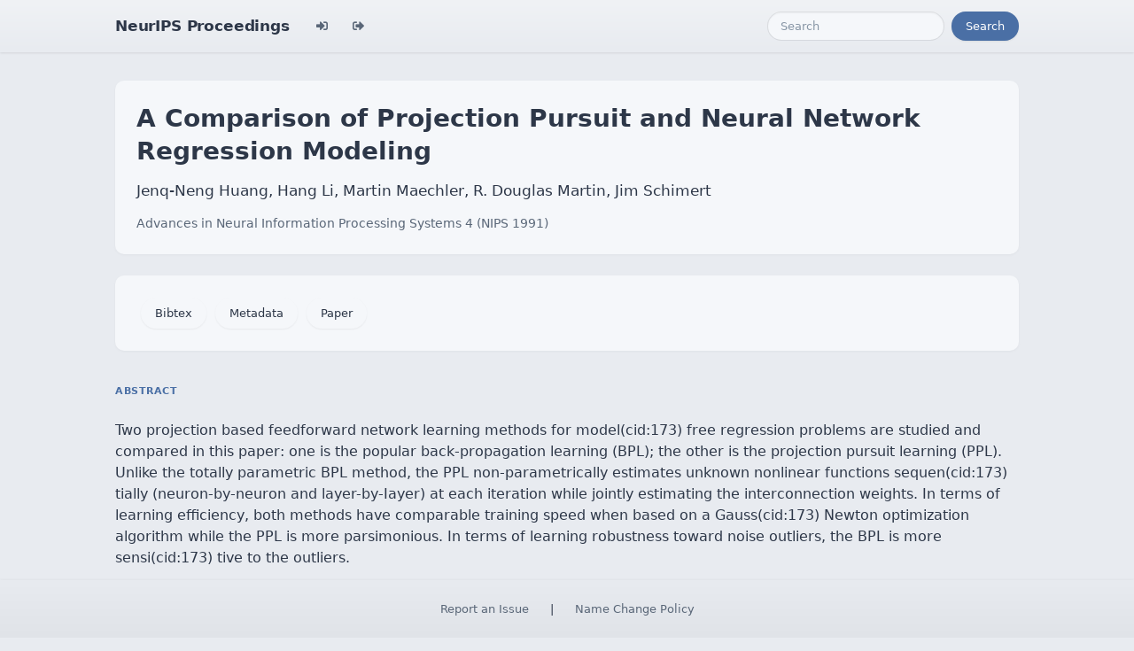

--- FILE ---
content_type: text/html; charset=utf-8
request_url: https://proceedings.neurips.cc/paper_files/paper/1991/hash/a8849b052492b5106526b2331e526138-Abstract.html
body_size: 3320
content:




<!doctype html>
<html lang="en">
<head>

    <!-- Required meta tags -->
    <meta charset="utf-8">
    <meta name="viewport" content="width=device-width, initial-scale=1, shrink-to-fit=no">
    <title>A Comparison of Projection Pursuit and Neural Network Regression Modeling</title>
    <!-- Bootstrap CSS -->
    <!-- https://codepen.io/surjithctly/pen/PJqKzQ -->
    <link href="https://cdn.jsdelivr.net/npm/bootstrap@5.3.3/dist/css/bootstrap.min.css" rel="stylesheet" integrity="sha384-QWTKZyjpPEjISv5WaRU9OFeRpok6YctnYmDr5pNlyT2bRjXh0JMhjY6hW+ALEwIH" crossorigin="anonymous">
    <link rel="stylesheet" href="https://use.fontawesome.com/releases/v5.8.1/css/all.css"
          integrity="sha384-50oBUHEmvpQ+1lW4y57PTFmhCaXp0ML5d60M1M7uH2+nqUivzIebhndOJK28anvf" crossorigin="anonymous">

    <!-- Custom CSS (after Bootstrap so it can override) -->
    <link rel="stylesheet" href="/static/papers/css/papers.css">
    <link rel="stylesheet" href="/static/papers/css/modern-theme.css?v=12">

    

    <meta name="citation_title" content="A Comparison of Projection Pursuit and Neural Network Regression Modeling">
    
        <meta name="citation_author" content="Huang, Jenq-Neng">
    
        <meta name="citation_author" content="Li, Hang">
    
        <meta name="citation_author" content="Maechler, Martin">
    
        <meta name="citation_author" content="Martin, R.">
    
        <meta name="citation_author" content="Schimert, Jim">
    
    <meta name="citation_journal_title" content="Advances in Neural Information Processing Systems">
    <meta name="citation_volume" content="4">
    
    
        
        
    
    
    <meta name="citation_pdf_url" content="https://proceedings.neurips.cc/paper_files/paper/1991/file/a8849b052492b5106526b2331e526138-Paper.pdf">
    <meta name="citation_publication_date" content="1991">





    <script type="text/javascript" async
            src="https://cdnjs.cloudflare.com/ajax/libs/mathjax/2.7.7/latest.js?config=TeX-MML-AM_CHTML">
    </script>
    <script type="text/x-mathjax-config">
        MathJax.Hub.Config({
      "tex2jax": {
        "inlineMath": [["$","$"], ["\\(","\\)"]],
        "displayMath": [["\\[","\\]"]],
        "processEscapes": true
      }
    }
    );

    </script>

    <style>
        @media (prefers-color-scheme: dark) {
            body {
                background-color: #333;
                color: #eee;
            }
        }

        .btn-spacer {
            margin: 2px;
        }

        .footer {
            position: fixed;
            left: 0;
            bottom: 0;
            width: 100%;
            background-color: #eee;
            color: black;
        }


    </style>

</head>


<body class="modern-theme">


<nav class="navbar navbar-expand-md bg-body-tertiary">
    <div class="container-fluid">
        <button class="navbar-toggler" type="button" data-bs-toggle="collapse" data-bs-target="#navbarSupportedContent" aria-controls="navbarSupportedContent" aria-expanded="false" aria-label="Toggle navigation">
            <span class="navbar-toggler-icon"></span>
        </button>
        <a class="navbar-brand" href="/">NeurIPS Proceedings</a>
        <button class="navbar-toggler" type="button" data-bs-toggle="collapse" data-bs-target="#navbarSupportedContent" aria-controls="navbarSupportedContent" aria-expanded="false" aria-label="Toggle navigation">
            <span class="navbar-toggler-icon"></span>
        </button>
        <div class="collapse navbar-collapse" id="navbarSupportedContent">
            <ul class="navbar-nav me-auto mb-2 mb-lg-0">
                            <li class="nav-item">
                <a class="nav-link" href="/admin/login/?next=/admin/"><i class="fas fa-sign-in-alt" title="Login"></i></a>
            </li>
            <li class="nav-item">
                <a class="nav-link" href="/admin/logout/?nextp=/admin"><i class="fas fa-sign-out-alt" title="Logout"></i></a>
            </li>

            </ul>
            <form class="d-flex" role="search" method="get" role="search" action="/papers/search">
                <input class="form-control me-2" type="search" placeholder="Search" aria-label="Search" name="q">
                <button class="btn btn-outline-success" type="submit">Search</button>
            </form>
        </div>
    </div>
</nav>




<div class="container-fluid">
    <div class="col p-3 paper-detail">

    
        <header class="paper-header">
            <h1 class="paper-title">A Comparison of Projection Pursuit and Neural Network Regression Modeling</h1>
            <p class="paper-authors">Jenq-Neng Huang, Hang Li, Martin Maechler, R. Douglas Martin, Jim Schimert</p>
            <p class="paper-meta">
                <a href="/paper_files/paper/1991">Advances in Neural Information Processing Systems 4  (NIPS 1991)</a>
                
            </p>
        </header>

        <div class="paper-actions"><a class='btn btn-light btn-spacer' href='/paper_files/paper/1991/file/a8849b052492b5106526b2331e526138-Bibtex.bib'>Bibtex</a> <a class='btn btn-light btn-spacer' href='/paper_files/paper/1991/file/a8849b052492b5106526b2331e526138-Metadata.json'>Metadata</a> <a class='btn btn-light btn-spacer' href='/paper_files/paper/1991/file/a8849b052492b5106526b2331e526138-Paper.pdf'>Paper</a></div>

        

        <section class="paper-section">
            <h2 class="section-label">Abstract</h2>
            <p class="paper-abstract"><p>Two  projection  based  feedforward  network  learning  methods  for  model(cid:173) free  regression  problems  are  studied  and  compared  in  this  paper:  one  is  the  popular  back-propagation learning  (BPL);  the  other  is  the  projection  pursuit learning  (PPL).  Unlike  the  totally  parametric  BPL  method,  the  PPL  non-parametrically  estimates  unknown  nonlinear  functions  sequen(cid:173) tially (neuron-by-neuron and layer-by-Iayer) at each iteration while jointly  estimating  the  interconnection  weights.  In  terms  of  learning  efficiency,  both  methods  have  comparable  training  speed  when  based  on  a  Gauss(cid:173) Newton  optimization  algorithm  while  the  PPL  is  more  parsimonious.  In  terms of learning robustness  toward noise  outliers,  the  BPL is  more sensi(cid:173) tive to  the  outliers.</p>
</p>
        </section>

        

    

    </div>
</div>


<script   src="https://code.jquery.com/jquery-3.7.1.min.js"
          integrity="sha256-/JqT3SQfawRcv/BIHPThkBvs0OEvtFFmqPF/lYI/Cxo="   crossorigin="anonymous"></script>
<script src="https://cdn.jsdelivr.net/npm/popper.js@1.16.0/dist/umd/popper.min.js"
        integrity="sha384-Q6E9RHvbIyZFJoft+2mJbHaEWldlvI9IOYy5n3zV9zzTtmI3UksdQRVvoxMfooAo"
        crossorigin="anonymous"></script>
<script src="https://stackpath.bootstrapcdn.com/bootstrap/4.1.3/js/bootstrap.min.js"
        integrity="sha384-ChfqqxuZUCnJSK3+MXmPNIyE6ZbWh2IMqE241rYiqJxyMiZ6OW/JmZQ5stwEULTy"
        crossorigin="anonymous"></script>
<script>
    $('.dropdown-menu a.dropdown-toggle').on('click', function (e) {
        if (!$(this).next().hasClass('show')) {
            $(this).parents('.dropdown-menu').first().find('.show').removeClass("show");
        }
        var $subMenu = $(this).next(".dropdown-menu");
        $subMenu.toggleClass('show');


        $(this).parents('li.nav-item.dropdown.show').on('hidden.bs.dropdown', function (e) {
            $('.dropdown-submenu .show').removeClass("show");
        });


        return false;
    });
</script>




<br> 
        <div class="modal fade" id="myModal">
          <div class="modal-dialog">
            <div class="modal-content">
              <div class="modal-header">
                <h4 class="modal-title">Name Change Policy</h4>
                <button type="button pull-right" class="close" data-dismiss="modal" aria-hidden="true">&times;</button>
              </div>
              <div class="modal-body">
                <p>Requests for name changes in the electronic proceedings will be accepted with no questions asked.  However name changes may cause bibliographic tracking issues.  Authors are asked to consider this carefully and discuss it with their co-authors prior to requesting a name change in the electronic proceedings.</p>

<p>Use the "Report an Issue" link to request a name change.</p>

              </div> 
              <div class="modal-footer">


              </div>
            </div><!-- /.modal-content -->
          </div><!-- /.modal-dialog -->
        </div><!-- /.modal -->



<footer class="footer">
    <div class="btn-spacer">
        <a href="https://neurips.cc/Help/Contact?select=Conference">Report an Issue</a> &nbsp;&nbsp;&nbsp;|&nbsp;&nbsp;&nbsp;        <a href="#" class="modal-link" data-toggle="modal" data-target="#myModal">Name Change Policy</a>
    </div>

</footer>
<div class='hidden'>Do not remove: This comment is monitored to verify that the site is working properly</div>
<!-- Do not remove: This comment is monitored to verify that the site is working properly -->

</body>
</html>